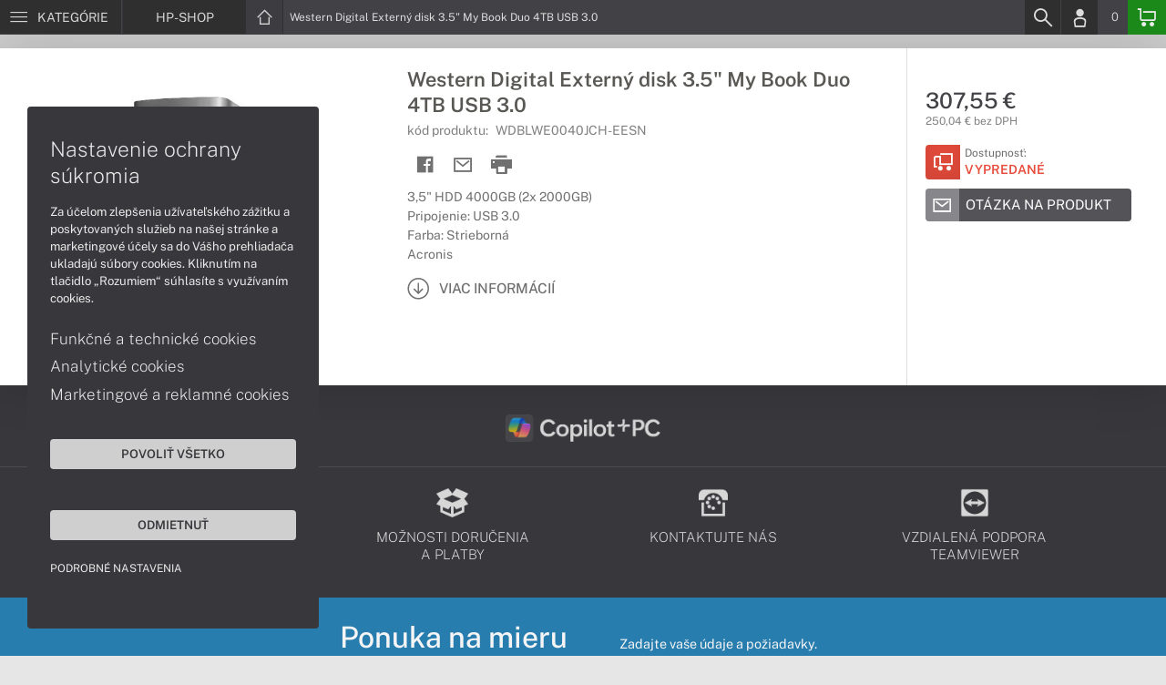

--- FILE ---
content_type: text/html; charset=UTF-8
request_url: https://www.hp-shop.sk/produkty/western-digital-externy-disk-35-my-book-duo-4tb-usb-30-wdblwe0040jch-eesn
body_size: 5275
content:
<!DOCTYPE html>
<html lang="sk">
<head>
    <meta charset="UTF-8">
    <meta http-equiv="X-UA-Compatible" content="IE=edge">    
    <meta name="viewport" content="width=device-width, initial-scale=1.0">
    <meta name="csrf-param" content="_csrf">
<meta name="csrf-token" content="2XCL-CV4jdfM_pI5Sg84Pb_FjV59s4mAdz4muGDB8ZetF96qejz6u5OVpnM7e3R024rJLQ2C8OUnWl_vJ5DDog==">
    <link rel="icon" type="image/x-icon" href="https://img.hp-shop.sk/2017/06/56730-hp-favicon2.png">
    <title>Western Digital Externý disk 3.5&quot; My Book Duo 4TB USB 3.0 (WDBLWE0040JCH-EESN) | HP-SHOP.SK</title>
    <link href="/css/font.css" rel="stylesheet">
    <meta name="description" content="3,5&quot; HDD 4000GB (2x 2000GB), Pripojenie: USB 3.0, Farba: Strieborná, Acronis">
<meta name="keywords" content="Western Digital, Externý disk 3.5&quot; My Book Duo 4TB USB 3.0, WDBLWE0040JCH-EESN">
<meta name="google-site-verification" content="LM-_yx8YjMt_t7Yl2jEPmgLWy2BitCi0IfO7FoAWSRI">
<meta property="og:admins" content="1438818339">
<meta property="og:description" content="3,5&quot; HDD 4000GB (2x 2000GB), Pripojenie: USB 3.0, Farba: Strieborná, Acronis">
<meta property="og:email" content="obchod@cmcdata.sk">
<meta property="og:image" content="https://img.hp-shop.sk/2016/11/41755-externy-disk-westerndigital-35-mybookduo-wdblwe0040jch-eesn-01.jpg">
<meta property="og:phone_number" content="0905468328">
<meta property="og:site_name" content="Western Digital Externý disk 3.5&quot; My Book Duo 4TB USB 3.0 (WDBLWE0040JCH-EESN)">
<meta property="og:updated_time" content="1769001550">
<meta property="og:title" content="Western Digital Externý disk 3.5&quot; My Book Duo 4TB USB 3.0 (WDBLWE0040JCH-EESN)">
<meta property="og:url" content="https://www.hp-shop.sk/produkty/western-digital-externy-disk-35-my-book-duo-4tb-usb-30-wdblwe0040jch-eesn">
<meta name="twitter:card" content="summary">
<meta name="twitter:description" content="3,5&quot; HDD 4000GB (2x 2000GB), Pripojenie: USB 3.0, Farba: Strieborná, Acronis">
<meta name="twitter:image" content="https://img.hp-shop.sk/2016/11/41755-externy-disk-westerndigital-35-mybookduo-wdblwe0040jch-eesn-01.jpg">
<meta name="twitter:title" content="Western Digital Externý disk 3.5&quot; My Book Duo 4TB USB 3.0 (WDBLWE0040JCH-EESN)">
<meta name="twitter:url" content="https://hp-shop.sk">
<link href="/assets/style.min.css" rel="stylesheet">
<link href="/assets/product.min.css" rel="stylesheet">
<link href="/assets/productGrid.min.css" rel="stylesheet">
<link href="/assets/commonArticles.min.css" rel="stylesheet">
<link href="/assets/projectArticles.min.css" rel="stylesheet">
<link href="/assets/similarWidget.min.css" rel="stylesheet">
<link href="/assets/project.min.css" rel="stylesheet">
<link href="/assets/common.min.css" rel="stylesheet">


<!-- Google tag (gtag.js) -->
<script async src="https://www.googletagmanager.com/gtag/js?id=G-57JDXE7ZWS"></script>
<script>
  window.dataLayer = window.dataLayer || [];
  function gtag(){dataLayer.push(arguments);}
  gtag('js', new Date());

  gtag('config', 'G-57JDXE7ZWS');
</script>

<!-- Global site tag (gtag.js) - Google Analytics -->
<script async src="https://www.googletagmanager.com/gtag/js?id=UA-148618946-5"></script>
<script>
  window.dataLayer = window.dataLayer || [];
  function gtag(){dataLayer.push(arguments);}
  gtag('js', new Date());

  gtag('config', 'UA-148618946-5');
</script>
<!-- Global site tag (gtag.js) - Google Ads: 937666893 -->
<script async src="https://www.googletagmanager.com/gtag/js?id=AW-937666893"></script>
<script>
  window.dataLayer = window.dataLayer || [];
  function gtag(){dataLayer.push(arguments);}
  gtag('js', new Date());

  gtag('config', 'AW-937666893');
</script>


<!-- Google Tag Manager -->
<script>(function(w,d,s,l,i){w[l]=w[l]||[];w[l].push({'gtm.start':
new Date().getTime(),event:'gtm.js'});var f=d.getElementsByTagName(s)[0],
j=d.createElement(s),dl=l!='dataLayer'?'&l='+l:'';j.async=true;j.src=
'https://www.googletagmanager.com/gtm.js?id='+i+dl;f.parentNode.insertBefore(j,f);
})(window,document,'script','dataLayer','GTM-56JG6KX');</script>
<!-- End Google Tag Manager -->
<script> gtag('consent', 'default', {'ad_storage': 'denied','analytics_storage': 'denied','ad_user_data':'denied','ad_personalization':'denied'}); </script>    <!--[if IE]>
    <script src="https://cdnjs.cloudflare.com/ajax/libs/html5shiv/3.7.3/html5shiv.min.js"></script>
    <![endif]-->
</head>
<body id="product-basic-page" class="product-main hp-shop" >
<noscript><div id="no-javascript"><div id="no-javascriptIntro"><h1>Musíte zmeniť nastavenie vášho prehliadača</h1>

<p>Stránka vyžaduje mať zaputý <strong>JavaScript</strong>. Všetky moderné prehliadače podporujú JavaScript. Bez zapnutého JavaScriptu niektoré funkcie stránky nebudú správne fungovať. Pozrite si: <a href="http://www.google.com/support/bin/answer.py?answer=23852">Ako povoliť JavaScript vo vašom prehliadači</a>.</p></div></div></noscript>
<div id="wrapper">
    
        
     <div id="headerBar">
        <div class="container clearfix">
            <div class="row">
            <ul class="menuCategoryBar">
                <li class="ax-mainMenu itemBarMenu"><a href="javascript:void(0);" class="linkMenu" aria-label="Menu" rel="nofollow"><span class="iconic"></span> <span>Kategórie</span></a></li>
            </ul><!-- /.menuSearchBar -->
            
            <ul id="breadcrumbsMenu" class="breadcrumbs breadcrumbs clearfix"><li><div class="logoSite"><a href="https://www.hp-shop.sk" ><span class="icon icon-home"></span><span>HP-SHOP</span></a></div></li><li class="hidden-xs"><span class="onlyText">Western Digital Externý disk 3.5" My Book Duo 4TB USB 3.0</span></li></ul>
            <ul class="menuUserBar">
                               
                                <li class="ax-searchbar itemBarMenu"><a href="/search" aria-label="Search" rel="nofollow" class="linkSearch"><span class="iconic"></span></a></li>
                                
                                <li class="userProfile clearfix ">
                                            <a href="/login" class="userIcon" aria-label="Login" rel="nofollow"><span class="iconic"></span></a>
                                        </li>
                                
                                

                                
                <li class="userCurrency hidden-sm hidden-xs">
                    <span class="currency"></span>
                                            <span class="price ax-basketTotal">0</span>
                </li>
                
                <li class="userBasket clearfix">
                    <a href="/checkout/basket" class="basket" aria-label="Basket" rel="nofollow" title="0150"><span class="iconic"></span> 
                                            </a>
                                    </li>
                            </ul>
            </div> <!-- /.row -->
        </div><!-- /.container -->
    </div><!-- /#headerBar --> 

    <div id="main" class="content"><div class="pagePanels">
    <div id="productDetail" class="pagePanel" data-id="783">
        <div class="pageTop"> <ul id="breadcrumbsMenuMobile" class="breadcrumbs breadcrumbsMobile clearfix"><li><div class="logoSite"><a href="https://www.hp-shop.sk" ><span class="icon icon-home"></span><span>HP-SHOP</span></a></div></li><li class="hidden-xs"><span class="onlyText">Western Digital Externý disk 3.5" My Book Duo 4TB USB 3.0</span></li></ul> </div>
        <div class="pageContent">
        <div class="pagePanelContent container">
            <div class="row">
            <div class="detailInfo clearfix">
                <div class="productImage gallerySlides col-lg-4 col-md-4 col-sm-12 col-xs-12">
                    
                    <div class="imageIconFlagWrapp">
                                            </div>

                    <div class="slidesControl">
                                                    <a href="javascript:void(0);" data-modal="783" title="Western Digital Externý disk 3.5&quot; My Book Duo 4TB USB 3.0">
                                <picture><source srcset="https://img.hp-shop.sk/S/2016/11/41755-externy-disk-westerndigital-35-mybookduo-wdblwe0040jch-eesn-01.webp" type="image/webp"><source srcset="https://img.hp-shop.sk/S/2016/11/41755-externy-disk-westerndigital-35-mybookduo-wdblwe0040jch-eesn-01.jpg" type="image/jpg"><img src="https://img.hp-shop.sk/S/2016/11/41755-externy-disk-westerndigital-35-mybookduo-wdblwe0040jch-eesn-01.jpg"  alt="Western Digital Externý disk 3.5&quot; My Book Duo 4TB USB 3.0" class="imgContain" loading="lazy"></picture>                            </a>
                                                    <a href="javascript:void(0);" data-modal="783" title="Western Digital Externý disk 3.5&quot; My Book Duo 4TB USB 3.0">
                                <picture><source srcset="https://img.hp-shop.sk/S/2016/11/41756-externy-disk-westerndigital-35-mybookduo-wdblwe0040jch-eesn-02.webp" type="image/webp"><source srcset="https://img.hp-shop.sk/S/2016/11/41756-externy-disk-westerndigital-35-mybookduo-wdblwe0040jch-eesn-02.jpg" type="image/jpg"><img src="https://img.hp-shop.sk/S/2016/11/41756-externy-disk-westerndigital-35-mybookduo-wdblwe0040jch-eesn-02.jpg"  alt="Western Digital Externý disk 3.5&quot; My Book Duo 4TB USB 3.0" class="imgContain" loading="lazy"></picture>                            </a>
                                                    <a href="javascript:void(0);" data-modal="783" title="Western Digital Externý disk 3.5&quot; My Book Duo 4TB USB 3.0">
                                <picture><source srcset="https://img.hp-shop.sk/S/2016/11/41757-externy-disk-westerndigital-35-mybookduo-wdblwe0040jch-eesn-03.webp" type="image/webp"><source srcset="https://img.hp-shop.sk/S/2016/11/41757-externy-disk-westerndigital-35-mybookduo-wdblwe0040jch-eesn-03.jpg" type="image/jpg"><img src="https://img.hp-shop.sk/S/2016/11/41757-externy-disk-westerndigital-35-mybookduo-wdblwe0040jch-eesn-03.jpg"  alt="Western Digital Externý disk 3.5&quot; My Book Duo 4TB USB 3.0" class="imgContain" loading="lazy"></picture>                            </a>
                                            </div>
                    
                    <ul class="productGallery slideItems">
                                                    <li>
                                <a href="#" data-modal="783" title="Western Digital Externý disk 3.5&quot; My Book Duo 4TB USB 3.0" class="slideItem">
                                    <picture><source srcset="https://img.hp-shop.sk/XS/2016/11/41755-externy-disk-westerndigital-35-mybookduo-wdblwe0040jch-eesn-01.webp" type="image/webp"><source srcset="https://img.hp-shop.sk/XS/2016/11/41755-externy-disk-westerndigital-35-mybookduo-wdblwe0040jch-eesn-01.jpg" type="image/jpg"><img src="https://img.hp-shop.sk/XS/2016/11/41755-externy-disk-westerndigital-35-mybookduo-wdblwe0040jch-eesn-01.jpg"  alt="Western Digital Externý disk 3.5&quot; My Book Duo 4TB USB 3.0" class="imgContain" loading="lazy"></picture>                                </a>
                            </li>
                                                    <li>
                                <a href="#" data-modal="783" title="Western Digital Externý disk 3.5&quot; My Book Duo 4TB USB 3.0" class="slideItem">
                                    <picture><source srcset="https://img.hp-shop.sk/XS/2016/11/41756-externy-disk-westerndigital-35-mybookduo-wdblwe0040jch-eesn-02.webp" type="image/webp"><source srcset="https://img.hp-shop.sk/XS/2016/11/41756-externy-disk-westerndigital-35-mybookduo-wdblwe0040jch-eesn-02.jpg" type="image/jpg"><img src="https://img.hp-shop.sk/XS/2016/11/41756-externy-disk-westerndigital-35-mybookduo-wdblwe0040jch-eesn-02.jpg"  alt="Western Digital Externý disk 3.5&quot; My Book Duo 4TB USB 3.0" class="imgContain" loading="lazy"></picture>                                </a>
                            </li>
                                                    <li>
                                <a href="#" data-modal="783" title="Western Digital Externý disk 3.5&quot; My Book Duo 4TB USB 3.0" class="slideItem">
                                    <picture><source srcset="https://img.hp-shop.sk/XS/2016/11/41757-externy-disk-westerndigital-35-mybookduo-wdblwe0040jch-eesn-03.webp" type="image/webp"><source srcset="https://img.hp-shop.sk/XS/2016/11/41757-externy-disk-westerndigital-35-mybookduo-wdblwe0040jch-eesn-03.jpg" type="image/jpg"><img src="https://img.hp-shop.sk/XS/2016/11/41757-externy-disk-westerndigital-35-mybookduo-wdblwe0040jch-eesn-03.jpg"  alt="Western Digital Externý disk 3.5&quot; My Book Duo 4TB USB 3.0" class="imgContain" loading="lazy"></picture>                                </a>
                            </li>
                                                
                                                
                    </ul>
                    
                </div><!--/.productImage -->

                <div class="productContentWrapp col-lg-8 col-md-8 col-sm-12 col-xs-12 ">
                    <div class="productContent col-lg-8 col-md-7 col-sm-6 col-xs-12 clearfix">          
                        
                        
<!-- /.productTags -->
                
                        <div class="productTitle"><h1><span> Western Digital Externý disk 3.5" My Book Duo 4TB USB 3.0 </span></h1></div>
                        <div class="productCode">kód produktu: <span class="ax-copy">WDBLWE0040JCH-EESN</span></div>
                        
                        <div class="productActionMenu">
                                                                         
                                <a id="facebookSocial" data-url="https://www.hp-shop.sk/produkty/western-digital-externy-disk-35-my-book-duo-4tb-usb-30-wdblwe0040jch-eesn" data-text="" data-type="facebook" title="Facebook" data-tooltip="bottom"class="socialShare iconAction" rel="nofollow">
                                    <span class="iconic"></span></a>
                                                                
                                                                                    
                                                            <a href="/product/sendmail?id=783" aria-label="Send mail" title="Poslať emailom" data-tooltip="bottom" class="iconAction ax-loadModal" data-modal="sendMailFrom" data-product="783" rel="nofollow" data-width="550"><span class="icon icon-mail"></span></a>
                            
                            <a href="javascript:window.print();" class="btnProductPrint iconAction" rel="nofollow"><span class="iconic"></span></a>
                        
                        </div><!--/.productActionMenu -->
                        
                       
                        <div class="productDescription">
                                                        <ul><li>3,5" HDD 4000GB (2x 2000GB)</li><li>Pripojenie: USB 3.0</li><li>Farba: Strieborná</li><li>Acronis</li></ul>                            
                              
                                <a href="#productDescription" class="btn btn-icon-txt btnMoreDetail scroll">
                                    <span class="iconic"></span><span>Viac informácií</span></a>
                                                    </div><!--/.productDescription -->                         
                    </div> <!--/.productContent -->

                <div class="productBasket col-lg-4 col-md-5 col-sm-6 col-xs-12">
                    <div class="oldPrice">
                                            </div>
                    <div class="price">307,55 €</div>
                    <div class="rawPrice">250,04 € bez DPH</div>
                    
                    <div class="wrappBasket">

                                        </div>

                    
                    <div class="wrappStock">
                        <div class="btn btn-icon-square-txt btnSquareStock status03">
                            <span class="iconic hidden-xs"></span>
                            <div class="txt">Dostupnosť: <br/><span>Vypredané</span>
                            </div>
                        </div>                        
                    </div>

                                            <div class="productDetailFAQ">
                                                            <a class="ax-loadModal btn btn-basic-icon-txt" href="content/399/modal?entity=products&id_entity=783" rel="nofollow"><span class="iconic icon-mail"></span><span>Otázka na produkt</span></a><br><br>
                                                    </div>
                    
                                    </div><!--/.productContent -->
                </div> <!--/.productContentWrapp -->
            </div> <!-- /.detailInfo -->

                    </div> <!-- /.row -->
        </div> <!-- /.pagePanelContent.container -->
        </div>
    </div> <!-- /#productDetail -->

        
        
    
     </div>

<div id="hc-calc-container">
        <div id="hc-calc-modal" class="hc-modal" role="dialog" style="display: none">
          <div class="hc-modal__dialog">
            <div class="hc-modal__content">
              <div id="hc-modal-header" class="hc-modal__header">
                <a id="hc-close-button" href="JavaScript:void(0);" class="hc-modal__close" onclick="document.getElementById('hc-calc-modal').style.display = 'none'"></a>
                <div class="hc-modal__logo">
                  <img src="../misc/hc-calc/img/logo.svg" alt="logo" />
                </div>
                <div class="hc-modal__title">NÁKUP NA SPLÁTKY</div>
              </div>
              <div id="hc-calculator-wrapper" class="hc-modal__body"></div>
            </div>
          </div>
        </div>
      </div><script type="application/ld+json">
{
    "@context": "http://schema.org/",
    "@type": "Product",
    "sku": "WDBLWE0040JCH-EESN",
    "name": "Western Digital Extern\u00fd disk 3.5&quot; My Book Duo 4TB USB 3.0",
    "image": "https://img.hp-shop.sk/2016/11/41755-externy-disk-westerndigital-35-mybookduo-wdblwe0040jch-eesn-01.jpg",
    "description": "",
    "mpn": "WDBLWE0040JCH-EESN",
    "brand": {
        "@type": "Brand",
        "name": "Western Digital",
        "logo": "https://img.hp-shop.sk/2020/07/89297-wester-digital.png"
    },
    "offers": {
        "@type": "Offer",
        "url": "https://www.hp-shop.sk/produkty/western-digital-externy-disk-35-my-book-duo-4tb-usb-30-wdblwe0040jch-eesn",
        "priceCurrency": "EUR",
        "price": "307.55",
        "itemCondition": "http://schema.org/NewCondition",
        "availability": "http://schema.org/OutOfStock",
        "seller": {
            "@type": "Organization",
            "name": "HP-shop",
            "url": "https://www.hp-shop.sk",
            "logo": "https://img.hp-shop.sk/2020/07/89092-logo-hp-business-partner.png",
            "address": {
                "@type": "PostalAddress",
                "streetAddress": "Sv\u00e4toplukova 7",
                "addressLocality": "Martin",
                "addressRegion": "ZA",
                "postalCode": "03601",
                "addressCountry": "SVK"
            },
            "contactPoint": {
                "@type": "ContactPoint",
                "telephone": "0905468328",
                "email": "obchod@hp-shop.sk"
            },
            "sameAs": [
                "https://facebook.com/hpshop.sk",
                "https://www.google.sk/maps/place/Euroline+computer+s.r.o.+(CMC+Data)/@49.0591775,18.9228323,17z/data=!3m1!4b1!4m2!3m1!1s0x4714fede7107dab5:0x3f38061822abe7bc"
            ]
        }
    }
}
</script></div>
        <footer id="footer">
        <div id="bottomGuideBoxes">
            <div class="guideBoxes clearfix">
    <div class="container">
                        
        <a href="https://www.hp-shop.sk/clanky/pocitace-s-copilot-pc" class="guideBox" title="" style="background-color: ;color:;">
            <div class="guideBoxTitle text-middle">
                <img class="maxh-30 mt-m3 mb-m3"alt="Copilot+ PC" src="https://img.hp-shop.sk/2025/04/142816-microsoft-copilot-pc-w.png" title="Copilot+ PC" />            </div>
            <span class="icon icon-arw-right-o"></span>
        </a>
                    
        </div>
</div>                        
                <div class="footer_txt_top"><div class="container">
<div class="footerIcoBlock">
<div class="footerIco"><a href="/obsah/podpora-a-servis" title="Podpora a servis"><img alt="Podpora a servis" src="https://admin-cmcdata-img.zombyii.com/2022/04/111546-podpora-a-servis.png" /><span>Podpora a servis</span></a></div>

<div class="footerIco"><a href="/obsah/prehlad-moznosti-dorucenia-a-platby-za-tovar" title="Možnosti doručenia a platby"><img alt="Možnosti doručenia a platby" src="https://admin-cmcdata-img.zombyii.com/2022/04/111545-moznosti-dorucenia-a-platby.png" /><span>Možnosti doručenia a platby</span></a></div>

<div class="footerIco"><a href="/obsah/kontakty" title="Kontaktujte nás"><img alt="Kontaktujte nás" src="https://admin-cmcdata-img.zombyii.com/2022/04/111544-kontaktujte-nas.png" /><span>Kontaktujte nás</span></a></div>

<div class="footerIco"><a href="https://www.vzdialenapomoc.sk" target="_blank" title="TeamViewer"><img alt="TeamViewer" src="https://admin-cmcdata-img.zombyii.com/2022/04/111547-teamviewer.png" /><span>Vzdialená podpora TeamViewer</span></a></div>
</div>
</div>

<div class="projectPrice whiteText pt-2-e">
<div class="container">
<div class="fs-1c2-e d-flex jc-c r600-flex-w">
<div class="p-0-2-e mb-0c5-e ta-r r600-ta-c"><span class="fw-200 fs-1c6-e lh-1c2"><span class="fw-500 fs-1c4-e">Ponuka na mieru</span><br />
pre business zákazníkov</span>

<div class="footerImg"><img alt="Notebooky" src="https://img.hp-shop.sk/2019/10/80006-notebook.png" /> <img alt="Počítače" src="https://img.hp-shop.sk/2020/04/85776-pc.png" /> <img alt="Monitory" src="https://img.hp-shop.sk/2020/04/85775-monitor.png" /> <img alt="Servery" src="https://img.hp-shop.sk/2020/07/88914-server.png" /></div>
</div>

<div class="p-0-2-e mb-3-e">
<p>Zadajte vaše údaje a požiadavky.<br />
Naši obchodníci vás kontaktujú,<br />
a zodpovedia všetko čo potrebujete<br />
v čo najkratšom čase.</p>

<div class="btnInlineBlock"><a class="ax-loadModal btn-basic-txt btn maxw-maxc" href="content/481/modal">Kontaktujte OBCHOD</a></div>
</div>
</div>
</div>
</div></div>
                    </div>
    </footer>    
</div>
<div id="modals"></div>
<div id="scrollPage" class="backTop"><span class="iconic"></span></div>

<script type="application/ld+json">
{
    "@context": "http://schema.org/",
    "@type": "Organization",
    "name": "HP-shop",
    "url": "https://www.hp-shop.sk",
    "logo": "https://img.hp-shop.sk/2020/07/89092-logo-hp-business-partner.png",
    "address": {
        "@type": "PostalAddress",
        "streetAddress": "Sv\u00e4toplukova 7",
        "addressLocality": "Martin",
        "addressRegion": "ZA",
        "postalCode": "03601",
        "addressCountry": "SVK"
    },
    "contactPoint": {
        "@type": "ContactPoint",
        "telephone": "0905468328",
        "email": "obchod@hp-shop.sk"
    },
    "sameAs": [
        "https://facebook.com/hpshop.sk",
        "https://www.google.sk/maps/place/Euroline+computer+s.r.o.+(CMC+Data)/@49.0591775,18.9228323,17z/data=!3m1!4b1!4m2!3m1!1s0x4714fede7107dab5:0x3f38061822abe7bc"
    ]
}
</script>

<script src="/js/jquery.min.js"></script>
<script src="/js/jquery.cookie.min.js"></script>
<script src="/js/modules.min.js"></script>
<script src="/js/script.min.js"></script>
<script src="/js/axios.min.js"></script>
<script src="/js/axios.menu.min.js"></script>
<script src="/js/axios.search.min.js"></script>
<script src="/js/axios.basket.min.js?t=1769001550"></script>
<script src="/js/axios.product.min.js"></script>
<script src="/misc/sharrre/jquery.sharrre.min.js"></script>
<script src="/js/axios.share.min.js"></script>
<script src="/js/axios.blocks.min.js"></script>
<script src="/js/axios.productBlock.min.js"></script>
<script src="/js/axios.productSimilar.min.js"></script><!-- Google Tag Manager (noscript) -->
<noscript><iframe src="https://www.googletagmanager.com/ns.html?id=GTM-56JG6KX"
height="0" width="0" style="display:none;visibility:hidden"></iframe></noscript>
<!-- End Google Tag Manager (noscript) --></body>
</html>
